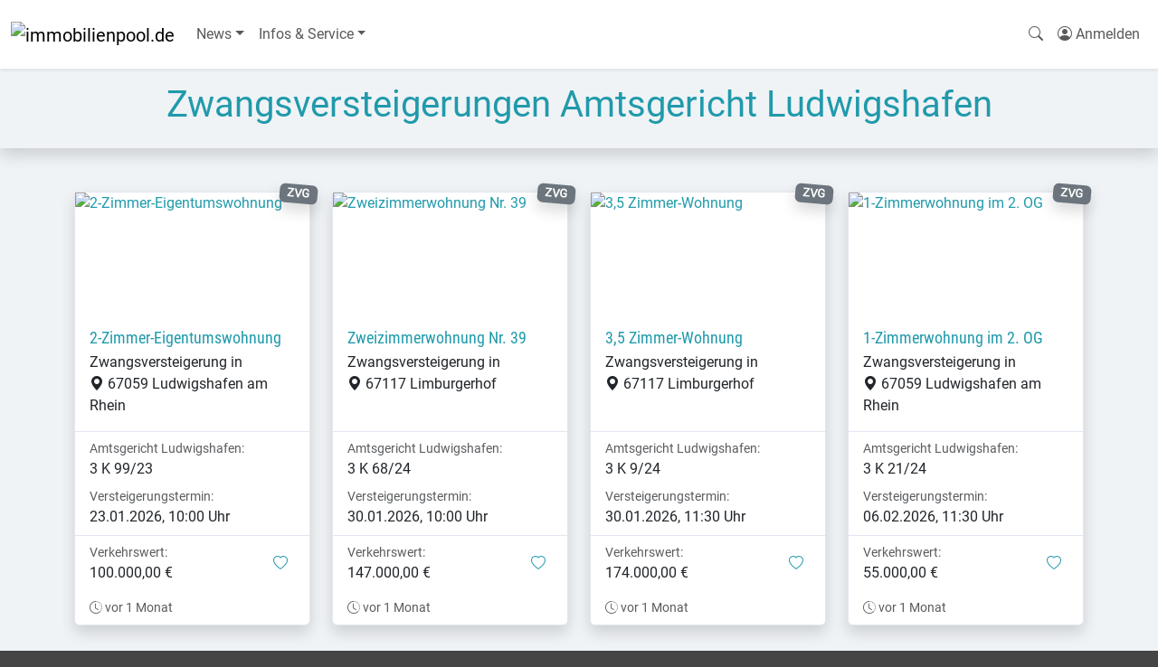

--- FILE ---
content_type: text/html; charset=UTF-8
request_url: https://immobilienpool.de/amtsgerichte/ludwigshafen.34341/zwangsversteigerungen
body_size: 7606
content:
<!DOCTYPE html>
<html lang="de">
<head>
    <meta charset="utf-8" />
    <meta name="viewport" content="width=device-width, initial-scale=1.0, maximum-scale=5.0" />
    <link rel="preload" as="style" href="https://immobilienpool.de/build/assets/immobilienpool-D7rYAFUK.css" /><link rel="modulepreload" as="script" href="https://immobilienpool.de/build/assets/app-CHi13zxf.js" /><link rel="stylesheet" href="https://immobilienpool.de/build/assets/immobilienpool-D7rYAFUK.css" data-navigate-track="reload" /><script type="module" src="https://immobilienpool.de/build/assets/app-CHi13zxf.js" data-navigate-track="reload"></script>    
    <meta name="page-topic" content="Immobilien ersteigern, kaufen oder mieten">
    <meta name="mobile-web-app-capable" content="yes">
    <meta name="og:site_name" content="immobilienpool">
    <meta name="apple-mobile-web-app-title" content="immobilienpool">

    <link rel="manifest" href="/storage/manifest/immobilienpool.json"/>
    <link rel="icon" type="image/svg" href="https://upload.immobilienpool.de/cms/domains/immobilienpool/favicon.svg">
    <link rel="shortcut-icon" href="https://upload.immobilienpool.de/cms/domains/immobilienpool/favicon.svg">
    <link rel="apple-touch-icon" href="https://upload.immobilienpool.de/cms/domains/immobilienpool/favicon.svg"
          sizes="any">
    <script defer data-domain="clientside" src="https://plausible.immobilienpool.de/js/script.file-downloads.outbound-links.js"></script>
    <script>window.plausible = window.plausible || function() { (window.plausible.q = window.plausible.q || []).push(arguments) }</script>
    
    <!--1kc6ss4--><!--[!--><!--]--><!----><!--wjh95j--><meta name="description" content="Übersicht aller Zwangsversteigerungen (ZVG) von Amtsgericht Ludwigshafen"/> <meta name="robots" content="index,follow"/> <link rel="canonical" href="https://versteigerungspool.de/amtsgerichte/ludwigshafen.34341/zwangsversteigerungen"/><!----><title>Zwangsversteigerungen von Amtsgericht Ludwigshafen - immobilienpool.de</title>
</head>
<body>
<div data-server-rendered="true" id="app" data-page="{&quot;component&quot;:&quot;Auctions&quot;,&quot;props&quot;:{&quot;errors&quot;:{},&quot;user&quot;:null,&quot;flash&quot;:[],&quot;matomo&quot;:&quot;https://stats.immobilienpool.de&quot;,&quot;mainnav&quot;:{&quot;News&quot;:{&quot;Immobilien&quot;:&quot;/news/kategorie/immobilien&quot;,&quot;Zwangsversteigerungen&quot;:&quot;/news/kategorie/zwangsversteigerungen&quot;,&quot;BGH-Urteile&quot;:&quot;/news/kategorie/bgh-urteile&quot;},&quot;Infos &amp; Service&quot;:{&quot;Übersicht unserer Internet-Portale&quot;:&quot;/infos/uebersicht-unserer-internet-portale.5912&quot;,&quot;Amtsgerichte&quot;:&quot;/amtsgerichte&quot;,&quot;Infos zu Immobilien&quot;:&quot;/infos/kategorie/immobilien&quot;,&quot;Infos zu Zwangsversteigerungen&quot;:&quot;/infos/kategorie/zwangsversteigerungen&quot;,&quot;Rund um Immobilien&quot;:&quot;/infos/kategorie/themen&quot;,&quot;Gesetze rund um die Immobilie&quot;:&quot;/infos/gesetze-rund-um-die-immobilie.80&quot;,&quot;ZV-Lexikon&quot;:&quot;/lexikon&quot;,&quot;ZV-Forum&quot;:&quot;https://zv-forum.de/&quot;}},&quot;domain&quot;:{&quot;name&quot;:&quot;immobilienpool&quot;,&quot;title&quot;:&quot;Immobilien ersteigern, kaufen oder mieten&quot;,&quot;topic&quot;:&quot;Immobilien ersteigern, kaufen oder mieten&quot;,&quot;scope&quot;:&quot;Immobilien zur Miete oder zum Kauf und Zwangsversteigerungen von Immobilien&quot;,&quot;host&quot;:&quot;immobilienpool.de&quot;,&quot;url&quot;:&quot;https://immobilienpool.de&quot;,&quot;noads&quot;:false,&quot;nologin&quot;:false,&quot;siteId&quot;:5,&quot;mainnav&quot;:{&quot;News&quot;:{&quot;Immobilien&quot;:&quot;/news/kategorie/immobilien&quot;,&quot;Zwangsversteigerungen&quot;:&quot;/news/kategorie/zwangsversteigerungen&quot;,&quot;BGH-Urteile&quot;:&quot;/news/kategorie/bgh-urteile&quot;},&quot;Infos &amp; Service&quot;:{&quot;Übersicht unserer Internet-Portale&quot;:&quot;/infos/uebersicht-unserer-internet-portale.5912&quot;,&quot;Amtsgerichte&quot;:&quot;/amtsgerichte&quot;,&quot;Infos zu Immobilien&quot;:&quot;/infos/kategorie/immobilien&quot;,&quot;Infos zu Zwangsversteigerungen&quot;:&quot;/infos/kategorie/zwangsversteigerungen&quot;,&quot;Rund um Immobilien&quot;:&quot;/infos/kategorie/themen&quot;,&quot;Gesetze rund um die Immobilie&quot;:&quot;/infos/gesetze-rund-um-die-immobilie.80&quot;,&quot;ZV-Lexikon&quot;:&quot;/lexikon&quot;,&quot;ZV-Forum&quot;:&quot;https://zv-forum.de/&quot;}},&quot;adTypes&quot;:{&quot;objekte&quot;:&quot;Mieten/Kaufen/ZVG&quot;,&quot;zwangsversteigerungen.0&quot;:&quot;Zwangsversteigerungen&quot;,&quot;mieten.1&quot;:&quot;Mieten&quot;,&quot;kaufen.2&quot;:&quot;Kaufen&quot;},&quot;types&quot;:{&quot;immobilien.1&quot;:&quot;Immobilien&quot;,&quot;immobilien.1/wohnungen.1&quot;:&quot;Wohnungen&quot;,&quot;immobilien.1/haeuser.2&quot;:&quot;Häuser&quot;,&quot;immobilien.1/grundstuecke.3&quot;:&quot;Grundstücke&quot;,&quot;immobilien.1/gewerbeobjekte.4&quot;:&quot;Gewerbeobjekte&quot;,&quot;immobilien.1/anlage-und-renditeobjekte.5&quot;:&quot;Anlage- und Renditeobjekte&quot;,&quot;immobilien.1/ferienimmobilien.6&quot;:&quot;Ferienimmobilien&quot;,&quot;immobilien.1/unternehmensverkauf.8&quot;:&quot;Unternehmensverkauf&quot;,&quot;immobilien.1/sonstige-objekte.11&quot;:&quot;Sonstige Objekte&quot;}},&quot;recaptcha&quot;:&quot;6LcuH-oZAAAAAJ02rz7WoYPVwjbASC97VYfd30kc&quot;,&quot;route&quot;:{&quot;uri&quot;:&quot;amtsgerichte/{activeCourt}/zwangsversteigerungen&quot;,&quot;params&quot;:{&quot;activeCourt&quot;:34341},&quot;path&quot;:&quot;amtsgerichte/ludwigshafen.34341/zwangsversteigerungen&quot;,&quot;query&quot;:[]},&quot;auctions&quot;:{&quot;data&quot;:[{&quot;id&quot;:1124949,&quot;title&quot;:&quot;2-Zimmer-Eigentumswohnung&quot;,&quot;slug&quot;:&quot;2-zimmer-eigentumswohnung&quot;,&quot;link&quot;:&quot;/zwangsversteigerungen/2-zimmer-eigentumswohnung.1124949&quot;,&quot;adType&quot;:0,&quot;address&quot;:&quot;Bürgermeister-Kutterer-Str. 12, 14, Kaiser-Wilhelm-Str. 67, 69, 67059 Ludwigshafen am Rhein&quot;,&quot;city&quot;:&quot;67059 Ludwigshafen am Rhein&quot;,&quot;price&quot;:&quot;100.000,00 €&quot;,&quot;priceFrom&quot;:false,&quot;otherPrices&quot;:false,&quot;priceType&quot;:&quot;Verkehrswert&quot;,&quot;updated&quot;:&quot;vor 1 Monat&quot;,&quot;timestamp&quot;:&quot;2025-11-18T09:17:25.000000Z&quot;,&quot;firstImage&quot;:{&quot;id&quot;:9530364,&quot;thumbnail&quot;:&quot;https://upload.immobilienpool.de/immobilien/00/01/12/49/49/1_klein.jpg&quot;,&quot;url&quot;:&quot;https://upload.immobilienpool.de/immobilien/00/01/12/49/49/1.jpg&quot;,&quot;caption&quot;:&quot;1&quot;},&quot;premium&quot;:true,&quot;bookmarked&quot;:null,&quot;cancelled&quot;:false,&quot;notes&quot;:null,&quot;auctionDate&quot;:&quot;23.01.2026, 10:00 Uhr&quot;,&quot;facts&quot;:[{&quot;value&quot;:&quot;3 K 99/23&quot;,&quot;key&quot;:&quot;Amtsgericht Ludwigshafen:&quot;}]},{&quot;id&quot;:1126316,&quot;title&quot;:&quot;Zweizimmerwohnung Nr. 39&quot;,&quot;slug&quot;:&quot;zweizimmerwohnung-nr-39&quot;,&quot;link&quot;:&quot;/zwangsversteigerungen/zweizimmerwohnung-nr-39.1126316&quot;,&quot;adType&quot;:0,&quot;address&quot;:&quot;Schlesier Straße 14, 67117 Limburgerhof&quot;,&quot;city&quot;:&quot;67117 Limburgerhof&quot;,&quot;price&quot;:&quot;147.000,00 €&quot;,&quot;priceFrom&quot;:false,&quot;otherPrices&quot;:false,&quot;priceType&quot;:&quot;Verkehrswert&quot;,&quot;updated&quot;:&quot;vor 1 Monat&quot;,&quot;timestamp&quot;:&quot;2025-12-05T07:48:53.000000Z&quot;,&quot;firstImage&quot;:{&quot;id&quot;:9533507,&quot;thumbnail&quot;:&quot;https://upload.immobilienpool.de/immobilien/00/01/12/63/16/1_klein.jpg&quot;,&quot;url&quot;:&quot;https://upload.immobilienpool.de/immobilien/00/01/12/63/16/1.jpg&quot;,&quot;caption&quot;:&quot;1&quot;},&quot;premium&quot;:true,&quot;bookmarked&quot;:null,&quot;cancelled&quot;:false,&quot;notes&quot;:null,&quot;auctionDate&quot;:&quot;30.01.2026, 10:00 Uhr&quot;,&quot;facts&quot;:[{&quot;value&quot;:&quot;3 K 68/24&quot;,&quot;key&quot;:&quot;Amtsgericht Ludwigshafen:&quot;}]},{&quot;id&quot;:1125405,&quot;title&quot;:&quot;3,5 Zimmer-Wohnung&quot;,&quot;slug&quot;:&quot;35-zimmer-wohnung&quot;,&quot;link&quot;:&quot;/zwangsversteigerungen/35-zimmer-wohnung.1125405&quot;,&quot;adType&quot;:0,&quot;address&quot;:&quot;Von-Denis-Straße 20, 67117 Limburgerhof&quot;,&quot;city&quot;:&quot;67117 Limburgerhof&quot;,&quot;price&quot;:&quot;174.000,00 €&quot;,&quot;priceFrom&quot;:false,&quot;otherPrices&quot;:false,&quot;priceType&quot;:&quot;Verkehrswert&quot;,&quot;updated&quot;:&quot;vor 1 Monat&quot;,&quot;timestamp&quot;:&quot;2025-11-26T10:54:40.000000Z&quot;,&quot;firstImage&quot;:{&quot;id&quot;:9531273,&quot;thumbnail&quot;:&quot;https://upload.immobilienpool.de/immobilien/00/01/12/54/05/1_klein.jpg&quot;,&quot;url&quot;:&quot;https://upload.immobilienpool.de/immobilien/00/01/12/54/05/1.jpg&quot;,&quot;caption&quot;:&quot;1&quot;},&quot;premium&quot;:true,&quot;bookmarked&quot;:null,&quot;cancelled&quot;:false,&quot;notes&quot;:null,&quot;auctionDate&quot;:&quot;30.01.2026, 11:30 Uhr&quot;,&quot;facts&quot;:[{&quot;value&quot;:&quot;3 K 9/24&quot;,&quot;key&quot;:&quot;Amtsgericht Ludwigshafen:&quot;}]},{&quot;id&quot;:1125497,&quot;title&quot;:&quot;1-Zimmerwohnung im 2. OG&quot;,&quot;slug&quot;:&quot;1-zimmerwohnung-im-2-og&quot;,&quot;link&quot;:&quot;/zwangsversteigerungen/1-zimmerwohnung-im-2-og.1125497&quot;,&quot;adType&quot;:0,&quot;address&quot;:&quot;Wredestraße 46, 67059 Ludwigshafen am Rhein&quot;,&quot;city&quot;:&quot;67059 Ludwigshafen am Rhein&quot;,&quot;price&quot;:&quot;55.000,00 €&quot;,&quot;priceFrom&quot;:false,&quot;otherPrices&quot;:false,&quot;priceType&quot;:&quot;Verkehrswert&quot;,&quot;updated&quot;:&quot;vor 1 Monat&quot;,&quot;timestamp&quot;:&quot;2025-11-27T07:55:23.000000Z&quot;,&quot;firstImage&quot;:{&quot;id&quot;:9531736,&quot;thumbnail&quot;:&quot;https://upload.immobilienpool.de/immobilien/00/01/12/54/97/1_klein.jpg&quot;,&quot;url&quot;:&quot;https://upload.immobilienpool.de/immobilien/00/01/12/54/97/1.jpg&quot;,&quot;caption&quot;:&quot;1&quot;},&quot;premium&quot;:true,&quot;bookmarked&quot;:null,&quot;cancelled&quot;:false,&quot;notes&quot;:null,&quot;auctionDate&quot;:&quot;06.02.2026, 11:30 Uhr&quot;,&quot;facts&quot;:[{&quot;value&quot;:&quot;3 K 21/24&quot;,&quot;key&quot;:&quot;Amtsgericht Ludwigshafen:&quot;}]},{&quot;id&quot;:1127120,&quot;title&quot;:&quot;Wohn- sowie Wohn- und Geschäftshaus&quot;,&quot;slug&quot;:&quot;wohn-sowie-wohn-und-geschaeftshaus&quot;,&quot;link&quot;:&quot;/zwangsversteigerungen/wohn-sowie-wohn-und-geschaeftshaus.1127120&quot;,&quot;adType&quot;:0,&quot;address&quot;:&quot;Oberstraße 19, 67065 Ludwigshafen&quot;,&quot;city&quot;:&quot;67065 Ludwigshafen&quot;,&quot;price&quot;:&quot;670.000,00 €&quot;,&quot;priceFrom&quot;:false,&quot;otherPrices&quot;:false,&quot;priceType&quot;:&quot;Verkehrswert&quot;,&quot;updated&quot;:&quot;vor 3 Wochen&quot;,&quot;timestamp&quot;:&quot;2025-12-22T08:45:46.000000Z&quot;,&quot;firstImage&quot;:{&quot;id&quot;:9536703,&quot;thumbnail&quot;:&quot;https://upload.immobilienpool.de/immobilien/00/01/12/71/20/8028791_klein.jpg&quot;,&quot;url&quot;:&quot;https://upload.immobilienpool.de/immobilien/00/01/12/71/20/8028791.jpg&quot;,&quot;caption&quot;:&quot;1&quot;},&quot;premium&quot;:true,&quot;bookmarked&quot;:null,&quot;cancelled&quot;:false,&quot;notes&quot;:null,&quot;auctionDate&quot;:&quot;13.02.2026, 10:00 Uhr&quot;,&quot;facts&quot;:[{&quot;value&quot;:&quot;3 K 62/14&quot;,&quot;key&quot;:&quot;Amtsgericht Ludwigshafen:&quot;}]},{&quot;id&quot;:1127045,&quot;title&quot;:&quot;Wohnung Nr. 183 mit Kellerraum und PKW-Stellplatz&quot;,&quot;slug&quot;:&quot;wohnung-nr-183-mit-kellerraum-und-pkw-stellplatz&quot;,&quot;link&quot;:&quot;/zwangsversteigerungen/wohnung-nr-183-mit-kellerraum-und-pkw-stellplatz.1127045&quot;,&quot;adType&quot;:0,&quot;address&quot;:&quot;Yorckstraße 28, 67061 Ludwigshafen am Rhein&quot;,&quot;city&quot;:&quot;67061 Ludwigshafen am Rhein&quot;,&quot;price&quot;:&quot;75.000,00 €&quot;,&quot;priceFrom&quot;:false,&quot;otherPrices&quot;:false,&quot;priceType&quot;:&quot;Verkehrswert&quot;,&quot;updated&quot;:&quot;vor 4 Wochen&quot;,&quot;timestamp&quot;:&quot;2025-12-19T08:56:00.000000Z&quot;,&quot;firstImage&quot;:{&quot;id&quot;:9536521,&quot;thumbnail&quot;:&quot;https://upload.immobilienpool.de/immobilien/00/01/12/70/45/1_klein.jpg&quot;,&quot;url&quot;:&quot;https://upload.immobilienpool.de/immobilien/00/01/12/70/45/1.jpg&quot;,&quot;caption&quot;:&quot;1&quot;},&quot;premium&quot;:true,&quot;bookmarked&quot;:null,&quot;cancelled&quot;:false,&quot;notes&quot;:null,&quot;auctionDate&quot;:&quot;20.02.2026, 11:30 Uhr&quot;,&quot;facts&quot;:[{&quot;value&quot;:&quot;3 K 79/24&quot;,&quot;key&quot;:&quot;Amtsgericht Ludwigshafen:&quot;}]},{&quot;id&quot;:1127689,&quot;title&quot;:&quot;Zweifamilienhaus&quot;,&quot;slug&quot;:&quot;zweifamilienhaus&quot;,&quot;link&quot;:&quot;/zwangsversteigerungen/zweifamilienhaus.1127689&quot;,&quot;adType&quot;:0,&quot;address&quot;:&quot;Gutenbergstraße 8, 67061 Ludwigshafen am Rhein - Oppau&quot;,&quot;city&quot;:&quot;67061 Ludwigshafen am Rhein - Oppau&quot;,&quot;price&quot;:&quot;220.000,00 €&quot;,&quot;priceFrom&quot;:false,&quot;otherPrices&quot;:false,&quot;priceType&quot;:&quot;Verkehrswert&quot;,&quot;updated&quot;:&quot;vor 1 Woche&quot;,&quot;timestamp&quot;:&quot;2026-01-09T07:05:38.000000Z&quot;,&quot;firstImage&quot;:{&quot;id&quot;:9541389,&quot;thumbnail&quot;:&quot;https://upload.immobilienpool.de/immobilien/00/01/12/76/89/1_klein.jpg&quot;,&quot;url&quot;:&quot;https://upload.immobilienpool.de/immobilien/00/01/12/76/89/1.jpg&quot;,&quot;caption&quot;:&quot;1&quot;},&quot;premium&quot;:true,&quot;bookmarked&quot;:null,&quot;cancelled&quot;:false,&quot;notes&quot;:null,&quot;auctionDate&quot;:&quot;27.02.2026, 10:00 Uhr&quot;,&quot;facts&quot;:[{&quot;value&quot;:&quot;3 K 40/24&quot;,&quot;key&quot;:&quot;Amtsgericht Ludwigshafen:&quot;}]},{&quot;id&quot;:1127967,&quot;title&quot;:&quot;Einfamilienhaus als Wohnungseigentum&quot;,&quot;slug&quot;:&quot;einfamilienhaus-als-wohnungseigentum&quot;,&quot;link&quot;:&quot;/zwangsversteigerungen/einfamilienhaus-als-wohnungseigentum.1127967&quot;,&quot;adType&quot;:0,&quot;address&quot;:&quot;Grazer Straße 39, 67067 Ludwigshafen am Rhein&quot;,&quot;city&quot;:&quot;67067 Ludwigshafen am Rhein&quot;,&quot;price&quot;:&quot;260.000,00 €&quot;,&quot;priceFrom&quot;:false,&quot;otherPrices&quot;:true,&quot;priceType&quot;:&quot;Verkehrswert&quot;,&quot;updated&quot;:&quot;vor 3 Tagen&quot;,&quot;timestamp&quot;:&quot;2026-01-14T10:11:15.000000Z&quot;,&quot;firstImage&quot;:{&quot;id&quot;:9542121,&quot;thumbnail&quot;:&quot;https://upload.immobilienpool.de/immobilien/00/01/12/79/67/1_klein.jpg&quot;,&quot;url&quot;:&quot;https://upload.immobilienpool.de/immobilien/00/01/12/79/67/1.jpg&quot;,&quot;caption&quot;:&quot;1&quot;},&quot;premium&quot;:true,&quot;bookmarked&quot;:null,&quot;cancelled&quot;:false,&quot;notes&quot;:null,&quot;auctionDate&quot;:&quot;27.02.2026, 11:30 Uhr&quot;,&quot;facts&quot;:[{&quot;value&quot;:&quot;3 K 3/24&quot;,&quot;key&quot;:&quot;Amtsgericht Ludwigshafen:&quot;}]},{&quot;id&quot;:1128060,&quot;title&quot;:&quot;Vierfamilienhaus mit Garage&quot;,&quot;slug&quot;:&quot;vierfamilienhaus-mit-garage&quot;,&quot;link&quot;:&quot;/zwangsversteigerungen/vierfamilienhaus-mit-garage.1128060&quot;,&quot;adType&quot;:0,&quot;address&quot;:&quot;Karl-Legien-Straße 5, 67071 Ludwigshafen am Rhein - Oggersheim&quot;,&quot;city&quot;:&quot;67071 Ludwigshafen am Rhein - Oggersheim&quot;,&quot;price&quot;:&quot;366.000,00 €&quot;,&quot;priceFrom&quot;:false,&quot;otherPrices&quot;:false,&quot;priceType&quot;:&quot;Verkehrswert&quot;,&quot;updated&quot;:&quot;vor 2 Tagen&quot;,&quot;timestamp&quot;:&quot;2026-01-15T06:46:17.000000Z&quot;,&quot;firstImage&quot;:{&quot;id&quot;:9542617,&quot;thumbnail&quot;:&quot;https://upload.immobilienpool.de/immobilien/00/01/12/80/60/1_klein.jpg&quot;,&quot;url&quot;:&quot;https://upload.immobilienpool.de/immobilien/00/01/12/80/60/1.jpg&quot;,&quot;caption&quot;:&quot;1&quot;},&quot;premium&quot;:true,&quot;bookmarked&quot;:null,&quot;cancelled&quot;:false,&quot;notes&quot;:null,&quot;auctionDate&quot;:&quot;06.03.2026, 10:00 Uhr&quot;,&quot;facts&quot;:[{&quot;value&quot;:&quot;3 K 11/25&quot;,&quot;key&quot;:&quot;Amtsgericht Ludwigshafen:&quot;}]},{&quot;id&quot;:1127959,&quot;title&quot;:&quot;Reihenendhaus mit Einzel- und Doppelgarage sowie Gartenflächen&quot;,&quot;slug&quot;:&quot;reihenendhaus-mit-einzel-und-doppelgarage-sowie-gartenflaechen&quot;,&quot;link&quot;:&quot;/zwangsversteigerungen/reihenendhaus-mit-einzel-und-doppelgarage-sowie-gartenflaechen.1127959&quot;,&quot;adType&quot;:0,&quot;address&quot;:&quot;Pfarrer-Friedrich-Straße 26, 67071 Ludwigshafen am Rhein&quot;,&quot;city&quot;:&quot;67071 Ludwigshafen am Rhein&quot;,&quot;price&quot;:&quot;siehe Gutachten&quot;,&quot;priceFrom&quot;:false,&quot;otherPrices&quot;:false,&quot;priceType&quot;:&quot;Verkehrswert&quot;,&quot;updated&quot;:&quot;vor 3 Tagen&quot;,&quot;timestamp&quot;:&quot;2026-01-14T07:33:26.000000Z&quot;,&quot;firstImage&quot;:{&quot;id&quot;:9542097,&quot;thumbnail&quot;:&quot;https://upload.immobilienpool.de/immobilien/00/01/12/79/59/1_klein.jpg&quot;,&quot;url&quot;:&quot;https://upload.immobilienpool.de/immobilien/00/01/12/79/59/1.jpg&quot;,&quot;caption&quot;:&quot;1&quot;},&quot;premium&quot;:true,&quot;bookmarked&quot;:null,&quot;cancelled&quot;:false,&quot;notes&quot;:null,&quot;auctionDate&quot;:&quot;06.03.2026, 11:30 Uhr&quot;,&quot;facts&quot;:[{&quot;value&quot;:&quot;3 K 34/24&quot;,&quot;key&quot;:&quot;Amtsgericht Ludwigshafen:&quot;}]}],&quot;links&quot;:{&quot;first&quot;:&quot;/amtsgerichte/ludwigshafen.34341/zwangsversteigerungen?page=1&quot;,&quot;last&quot;:&quot;/amtsgerichte/ludwigshafen.34341/zwangsversteigerungen?page=1&quot;,&quot;prev&quot;:null,&quot;next&quot;:null},&quot;meta&quot;:{&quot;current_page&quot;:1,&quot;from&quot;:1,&quot;last_page&quot;:1,&quot;links&quot;:[{&quot;url&quot;:null,&quot;label&quot;:&quot;&amp;laquo; Zurück&quot;,&quot;page&quot;:null,&quot;active&quot;:false},{&quot;url&quot;:&quot;/amtsgerichte/ludwigshafen.34341/zwangsversteigerungen?page=1&quot;,&quot;label&quot;:&quot;1&quot;,&quot;page&quot;:1,&quot;active&quot;:true},{&quot;url&quot;:null,&quot;label&quot;:&quot;Weiter &amp;raquo;&quot;,&quot;page&quot;:null,&quot;active&quot;:false}],&quot;path&quot;:&quot;/amtsgerichte/ludwigshafen.34341/zwangsversteigerungen&quot;,&quot;per_page&quot;:12,&quot;to&quot;:10,&quot;total&quot;:10}},&quot;court&quot;:{&quot;id&quot;:34341,&quot;title&quot;:&quot;Amtsgericht Ludwigshafen&quot;,&quot;slug&quot;:&quot;ludwigshafen&quot;,&quot;street&quot;:&quot;Wittelsbachstr. 10&quot;,&quot;city&quot;:&quot;67061 Ludwigshafen&quot;,&quot;address&quot;:&quot;Wittelsbachstr. 10, 67061 Ludwigshafen&quot;,&quot;state&quot;:null,&quot;stateId&quot;:7,&quot;country&quot;:&quot;DE&quot;,&quot;phone&quot;:&quot;0621/56160&quot;,&quot;fax&quot;:&quot;0621/5616381&quot;,&quot;website&quot;:&quot;https://aglu.justiz.rlp.de&quot;,&quot;image&quot;:&quot;https://upload.immobilienpool.de/cms/Bilder-der-AGs/Ludwigshafen.jpg&quot;,&quot;note&quot;:&quot;&lt;p&gt;Telefon Geschäftsstelle:\n0621/5616-330\n0621/5616-337\nÖffnungszeiten: täglich 9:00 - bis 12:00 Uhr&lt;/p&gt;\n&quot;,&quot;auctionInfo&quot;:&quot;&quot;,&quot;activeCount&quot;:null,&quot;cancelledCount&quot;:null,&quot;bulletinCount&quot;:null,&quot;securityDeposit&quot;:&quot;&lt;p&gt;Bankverbindung zur Überweisung einer Sicherheitsleistung mindestens 8 Tage vor dem Termin: Postbank Ludwigshafen, IBAN: DE75 5451 0067 0106 8546 70, BIC: PBNKDEFFXXX&lt;/p&gt;\n&lt;p&gt;Aus der Überweisung müssen folgende Daten unbedingt ersichtlich sein:&lt;/p&gt;\n&lt;ul&gt;\n&lt;li&gt;Name des Einzahlers (muss grundsätzlich identisch mit dem Bieter sein)&lt;/li&gt;\n&lt;li&gt;Verwendungszweck &amp;quot;Bietsicherheit“&lt;/li&gt;\n&lt;li&gt;Aktenzeichen 3 K …&lt;/li&gt;\n&lt;li&gt;Datum des Versteigerungstermins&lt;/li&gt;\n&lt;li&gt;Evtl. Vorname und Nachname des Bieters (falls abweichend zum Kontoinhaber)&lt;/li&gt;\n&lt;/ul&gt;\n&lt;p&gt;Die Gerichtskasse informiert das Versteigerungsgericht über den Zahlungseingang. Die o.g. Daten sind wichtig für die richtige Zuordnung und Buchung der Überweisung. Nur wenn die Mitteilung der Gerichtskasse mit den o.g. Angaben im Termin vorliegt, gilt die Sicherheitsleistung als erbracht. Das Risiko der fehlenden Sicherheit trägt der Einzahler, falls die Zahlungsanzeige nicht, oder nicht rechtzeitig, zur Akte gelangt.&lt;/p&gt;\n&lt;p&gt;Wird die Sicherheit nicht (mehr) benötigt, erfolgt automatisch die Rücküberweisung auf das Einzahlerkonto. Die Rücküberweisung erfolgt über die Landesjustizkasse Mainz und kann im Einzelfall bis zu 4 Wochen dauern. Von Rückfragen vor Ablauf dieses Zeitraums bitten wir abzusehen.&lt;/p&gt;\n&quot;,&quot;filingClaims&quot;:{&quot;id&quot;:2770,&quot;title&quot;:&quot;Anmeldung von Rechten&quot;,&quot;tabTitle&quot;:&quot;Anmeldung von Rechten&quot;,&quot;slug&quot;:&quot;anmeldung-von-rechten&quot;,&quot;description&quot;:&quot;&quot;,&quot;teaser&quot;:&quot;&quot;,&quot;content&quot;:&quot;&lt;body&gt;&lt;p&gt;\n\tIst ein Recht in dem Grundbuch nicht vermerkt oder wird ein Recht später als der Versteigerungsvermerk eingetragen, so muss der Berechtigte dieses Recht spätestens im Versteigerungstermin vor der Aufforderung zur Abgabe von Geboten anmelden. Er muss das Recht glaubhaft machen, wenn der Gläubiger widerspricht. Das Recht wird sonst bei der Feststellung des geringsten Gebots nicht berücksichtigt und bei der Verteilung des Versteigerungserlöses dem Anspruch des Gläubigers und den übrigen Rechten nachgesetzt. Soweit die Anmeldung oder die erforderliche Glaubhaftmachung eines Rechts unterbleibt oder erst nach dem Verteilungstermin erfolgt, bleibt der Anspruch aus diesem Recht gänzlich unberücksichtigt.&lt;/p&gt;\n&lt;p&gt;\n\tWer ein Recht hat, das der Versteigerung des Versteigerungsgegenstandes oder des nach § 55 ZVG mithaftenden Zubehörs entgegensteht, wird aufgefordert, die Aufhebung oder einstweilige Einstellung des Verfahrens zu bewirken, bevor das Gericht den Zuschlag erteilt. Geschieht dies nicht, tritt für das Recht der Versteigerungserlös an die Stelle des versteigerten Gegenstandes.&lt;/p&gt;\n&lt;p&gt;\n\tEs ist zweckmäßig, schon zwei Wochen vor dem Termin eine genaue Berechnung des Anspruchs, getrennt nach Hauptbetrag, Zinsen und Kosten der Kündigung und der die Befriedigung aus dem Versteigerungsgegenstand bezweckenden Rechtsverfolgung, einzureichen und den beanspruchten Rang mitzuteilen. Der Berechtigte kann die Erklärung auch zur Niederschrift der Geschäftsstelle abgeben.&lt;/p&gt;\n&lt;/body&gt;&quot;,&quot;toc&quot;:[],&quot;readTime&quot;:1,&quot;updated&quot;:&quot;vor 10 Jahren&quot;,&quot;image&quot;:null,&quot;active&quot;:true,&quot;category&quot;:{&quot;id&quot;:4,&quot;name&quot;:&quot;Dynamische Inhalte&quot;,&quot;lft&quot;:1,&quot;rgt&quot;:10,&quot;root_fk&quot;:4,&quot;show&quot;:0,&quot;active&quot;:1,&quot;account_fk&quot;:28797,&quot;group_fk&quot;:6,&quot;img&quot;:&quot;&quot;,&quot;image&quot;:null,&quot;slug&quot;:&quot;dynamische-inhalte&quot;},&quot;path&quot;:&quot;/amtsgerichte/ludwigshafen.34341/zwangsversteigerungen&quot;}}},&quot;url&quot;:&quot;/amtsgerichte/ludwigshafen.34341/zwangsversteigerungen&quot;,&quot;version&quot;:&quot;4f3df9745a203c5490ae95447d5dfdfa&quot;,&quot;clearHistory&quot;:false,&quot;encryptHistory&quot;:false}"><!--[--><!--[--><!----><!--[--><!----><nav class="navbar navbar-expand-md navbar-light bg-white shadow-sm"><div class="container-fluid"><a class="navbar-brand" href="/"><img src="https://upload.immobilienpool.de/cms/domains/immobilienpool/logo.png" alt="immobilienpool.de" title="immobilienpool.de" class="logo" width="175" height="60"/><!----></a> <button class="navbar-toggler" type="button" data-bs-toggle="collapse" data-bs-target="#main-nav" aria-controls="main-nav" aria-expanded="false" aria-label="Navigation auf-/zuklappen"><span class="navbar-toggler-icon"></span></button> <div class="collapse navbar-collapse" id="main-nav"><ul class="navbar-nav me-auto"><!--[--><!--[!--><li class="nav-item dropdown"><a class="nav-link dropdown-toggle" href="#" role="button" data-bs-toggle="dropdown" aria-expanded="false">News</a> <ul class="dropdown-menu"><!--[--><!--[--><li><!--[--><a class="dropdown-item" href="/news/kategorie/immobilien">Immobilien</a><!--]--></li><!--]--><!--[--><li><!--[--><a class="dropdown-item" href="/news/kategorie/zwangsversteigerungen">Zwangsversteigerungen</a><!--]--></li><!--]--><!--[--><li><!--[--><a class="dropdown-item" href="/news/kategorie/bgh-urteile">BGH-Urteile</a><!--]--></li><!--]--><!--]--></ul><!----></li><!--]--><!--[!--><li class="nav-item dropdown"><a class="nav-link dropdown-toggle" href="#" role="button" data-bs-toggle="dropdown" aria-expanded="false">Infos &amp; Service</a> <ul class="dropdown-menu"><!--[--><!--[--><li><!--[--><a class="dropdown-item" href="/infos/uebersicht-unserer-internet-portale.5912">Übersicht unserer Internet-Portale</a><!--]--></li><!--]--><!--[--><li><!--[--><a class="dropdown-item" href="/amtsgerichte">Amtsgerichte</a><!--]--></li><!--]--><!--[--><li><!--[--><a class="dropdown-item" href="/infos/kategorie/immobilien">Infos zu Immobilien</a><!--]--></li><!--]--><!--[--><li><!--[--><a class="dropdown-item" href="/infos/kategorie/zwangsversteigerungen">Infos zu Zwangsversteigerungen</a><!--]--></li><!--]--><!--[--><li><!--[--><a class="dropdown-item" href="/infos/kategorie/themen">Rund um Immobilien</a><!--]--></li><!--]--><!--[--><li><!--[--><a class="dropdown-item" href="/infos/gesetze-rund-um-die-immobilie.80">Gesetze rund um die Immobilie</a><!--]--></li><!--]--><!--[--><li><!--[--><a class="dropdown-item" href="/lexikon">ZV-Lexikon</a><!--]--></li><!--]--><!--[--><li><!--[!--><a class="dropdown-item" href="https://zv-forum.de/" target="_blank">ZV-Forum</a><!--]--></li><!--]--><!--]--></ul><!----></li><!--]--><!--]--></ul><!----> <ul class="navbar-nav" id="user-nav"><li class="nav-item"><a href="/" class="nav-link"><i class="bi bi-search "></i><!----> <span class="d-inline d-md-none">Immobilien suchen</span></a></li> <li class="nav-item dropdown"></li> <!--[!--><!--[--><li class="nav-item"><a class="nav-link" href="/login" title="Anmelden/Registrieren"><i class="bi bi-person-circle"></i> <span class="d-inline">Anmelden</span></a></li><!--]--><!--]--></ul></div></div></nav> <div id="main" class="pb-5"><!----><!--[--><!--[--><!----><!--[!--><!----><main><div id="header" class="shadow py-3  text-center" style="background-image: url('https://upload.immobilienpool.de/cms/domains/immobilienpool/header.jpg');"><div class="container"><!--[!--><header><h1>Zwangsversteigerungen Amtsgericht Ludwigshafen</h1> <p class="h5 text-dark" style="text-shadow: 1px 1px 3px white"></p> <!--[!--><!--]--></header><!--]--></div></div><!----> <div class="container mt-5"><div class="row"><div class="col"><!--[--><div class="row row-cols-1 row-cols-sm-2 row-cols-md-3 row-cols-lg-4"><!--[--><div class="col mb-5"><div class="card h-100 shadow"><div class="position-relative"><!--[!--><!--[--><a href="/zwangsversteigerungen/2-zimmer-eigentumswohnung.1124949"><!--[--><img class="card-img-top d-block svelte-1v7rvth" src="https://upload.immobilienpool.de/immobilien/00/01/12/49/49/1_klein.jpg" alt="2-Zimmer-Eigentumswohnung" width="180" height="135" loading="lazy"/><!--]--><!----></a><!--]--><!--]--> <!--[!--><!--]--> <!--[--><abbr data-bs-toggle="tooltip" title="Zwangsversteigerung" class="badge text-bg-secondary position-absolute shadow" style="font-size: 0.8em; right: -0.7em; top: -0.7em; transform: rotate(5deg)">ZVG</abbr><!--]--></div> <div class="card-body"><h3 class="card-title h5"><!--[!--><!--[--><a href="/zwangsversteigerungen/2-zimmer-eigentumswohnung.1124949" title="2-Zimmer-Eigentumswohnung - Zwangsversteigerung in 67059 Ludwigshafen am Rhein">2-Zimmer-Eigentumswohnung</a><!--]--><!--]--></h3> <p class="card-subtitle">Zwangsversteigerung in<br/> <i class="bi bi-geo-alt-fill "></i><!----> 67059 Ludwigshafen am Rhein</p></div> <div class="list-group list-group-flush"><div class="list-group-item border-0"><!--[--><div class="card-text text-muted m-0 small">Amtsgericht Ludwigshafen:</div> <div class="card-text">3 K 99/23</div><!--]--></div> <!--[--><div class="list-group-item border-0 pt-0"><div class="card-text text-muted small">Versteigerungstermin:</div> <div class="card-text">23.01.2026, 10:00 Uhr</div></div><!--]--></div> <div class="card-footer bg-white"><div class="d-flex justify-content-between align-items-center"><div><div class="card-text text-muted small m-0">Verkehrswert:</div> <div class="card-text"><!--[!--><!--]--> 100.000,00 € <!--[!--><!--]--> <!--[!--><!--]--></div></div> <!--[--><div><!--[--><a href="/merkzettel/1124949" role="button" tabindex="0" id="bookmark-1124949" class="p-1 p-md-2 d-block" title="merken"><i class="bi bi-heart "></i><!----> <span class="visually-hidden">merken</span></a><!--]--><!----></div><!--]--></div> <p class="card-text small text-muted mt-3"><i class="bi bi-clock-history "></i><!----> vor 1 Monat <!--[!--><!--]--></p></div></div><!----></div><div class="col mb-5"><div class="card h-100 shadow"><div class="position-relative"><!--[!--><!--[--><a href="/zwangsversteigerungen/zweizimmerwohnung-nr-39.1126316"><!--[--><img class="card-img-top d-block svelte-1v7rvth" src="https://upload.immobilienpool.de/immobilien/00/01/12/63/16/1_klein.jpg" alt="Zweizimmerwohnung Nr. 39" width="180" height="135" loading="lazy"/><!--]--><!----></a><!--]--><!--]--> <!--[!--><!--]--> <!--[--><abbr data-bs-toggle="tooltip" title="Zwangsversteigerung" class="badge text-bg-secondary position-absolute shadow" style="font-size: 0.8em; right: -0.7em; top: -0.7em; transform: rotate(5deg)">ZVG</abbr><!--]--></div> <div class="card-body"><h3 class="card-title h5"><!--[!--><!--[--><a href="/zwangsversteigerungen/zweizimmerwohnung-nr-39.1126316" title="Zweizimmerwohnung Nr. 39 - Zwangsversteigerung in 67117 Limburgerhof">Zweizimmerwohnung Nr. 39</a><!--]--><!--]--></h3> <p class="card-subtitle">Zwangsversteigerung in<br/> <i class="bi bi-geo-alt-fill "></i><!----> 67117 Limburgerhof</p></div> <div class="list-group list-group-flush"><div class="list-group-item border-0"><!--[--><div class="card-text text-muted m-0 small">Amtsgericht Ludwigshafen:</div> <div class="card-text">3 K 68/24</div><!--]--></div> <!--[--><div class="list-group-item border-0 pt-0"><div class="card-text text-muted small">Versteigerungstermin:</div> <div class="card-text">30.01.2026, 10:00 Uhr</div></div><!--]--></div> <div class="card-footer bg-white"><div class="d-flex justify-content-between align-items-center"><div><div class="card-text text-muted small m-0">Verkehrswert:</div> <div class="card-text"><!--[!--><!--]--> 147.000,00 € <!--[!--><!--]--> <!--[!--><!--]--></div></div> <!--[--><div><!--[--><a href="/merkzettel/1126316" role="button" tabindex="0" id="bookmark-1126316" class="p-1 p-md-2 d-block" title="merken"><i class="bi bi-heart "></i><!----> <span class="visually-hidden">merken</span></a><!--]--><!----></div><!--]--></div> <p class="card-text small text-muted mt-3"><i class="bi bi-clock-history "></i><!----> vor 1 Monat <!--[!--><!--]--></p></div></div><!----></div><div class="col mb-5"><div class="card h-100 shadow"><div class="position-relative"><!--[!--><!--[--><a href="/zwangsversteigerungen/35-zimmer-wohnung.1125405"><!--[--><img class="card-img-top d-block svelte-1v7rvth" src="https://upload.immobilienpool.de/immobilien/00/01/12/54/05/1_klein.jpg" alt="3,5 Zimmer-Wohnung" width="180" height="135" loading="lazy"/><!--]--><!----></a><!--]--><!--]--> <!--[!--><!--]--> <!--[--><abbr data-bs-toggle="tooltip" title="Zwangsversteigerung" class="badge text-bg-secondary position-absolute shadow" style="font-size: 0.8em; right: -0.7em; top: -0.7em; transform: rotate(5deg)">ZVG</abbr><!--]--></div> <div class="card-body"><h3 class="card-title h5"><!--[!--><!--[--><a href="/zwangsversteigerungen/35-zimmer-wohnung.1125405" title="3,5 Zimmer-Wohnung - Zwangsversteigerung in 67117 Limburgerhof">3,5 Zimmer-Wohnung</a><!--]--><!--]--></h3> <p class="card-subtitle">Zwangsversteigerung in<br/> <i class="bi bi-geo-alt-fill "></i><!----> 67117 Limburgerhof</p></div> <div class="list-group list-group-flush"><div class="list-group-item border-0"><!--[--><div class="card-text text-muted m-0 small">Amtsgericht Ludwigshafen:</div> <div class="card-text">3 K 9/24</div><!--]--></div> <!--[--><div class="list-group-item border-0 pt-0"><div class="card-text text-muted small">Versteigerungstermin:</div> <div class="card-text">30.01.2026, 11:30 Uhr</div></div><!--]--></div> <div class="card-footer bg-white"><div class="d-flex justify-content-between align-items-center"><div><div class="card-text text-muted small m-0">Verkehrswert:</div> <div class="card-text"><!--[!--><!--]--> 174.000,00 € <!--[!--><!--]--> <!--[!--><!--]--></div></div> <!--[--><div><!--[--><a href="/merkzettel/1125405" role="button" tabindex="0" id="bookmark-1125405" class="p-1 p-md-2 d-block" title="merken"><i class="bi bi-heart "></i><!----> <span class="visually-hidden">merken</span></a><!--]--><!----></div><!--]--></div> <p class="card-text small text-muted mt-3"><i class="bi bi-clock-history "></i><!----> vor 1 Monat <!--[!--><!--]--></p></div></div><!----></div><div class="col mb-5"><div class="card h-100 shadow"><div class="position-relative"><!--[!--><!--[--><a href="/zwangsversteigerungen/1-zimmerwohnung-im-2-og.1125497"><!--[--><img class="card-img-top d-block svelte-1v7rvth" src="https://upload.immobilienpool.de/immobilien/00/01/12/54/97/1_klein.jpg" alt="1-Zimmerwohnung im 2. OG" width="180" height="135" loading="lazy"/><!--]--><!----></a><!--]--><!--]--> <!--[!--><!--]--> <!--[--><abbr data-bs-toggle="tooltip" title="Zwangsversteigerung" class="badge text-bg-secondary position-absolute shadow" style="font-size: 0.8em; right: -0.7em; top: -0.7em; transform: rotate(5deg)">ZVG</abbr><!--]--></div> <div class="card-body"><h3 class="card-title h5"><!--[!--><!--[--><a href="/zwangsversteigerungen/1-zimmerwohnung-im-2-og.1125497" title="1-Zimmerwohnung im 2. OG - Zwangsversteigerung in 67059 Ludwigshafen am Rhein">1-Zimmerwohnung im 2. OG</a><!--]--><!--]--></h3> <p class="card-subtitle">Zwangsversteigerung in<br/> <i class="bi bi-geo-alt-fill "></i><!----> 67059 Ludwigshafen am Rhein</p></div> <div class="list-group list-group-flush"><div class="list-group-item border-0"><!--[--><div class="card-text text-muted m-0 small">Amtsgericht Ludwigshafen:</div> <div class="card-text">3 K 21/24</div><!--]--></div> <!--[--><div class="list-group-item border-0 pt-0"><div class="card-text text-muted small">Versteigerungstermin:</div> <div class="card-text">06.02.2026, 11:30 Uhr</div></div><!--]--></div> <div class="card-footer bg-white"><div class="d-flex justify-content-between align-items-center"><div><div class="card-text text-muted small m-0">Verkehrswert:</div> <div class="card-text"><!--[!--><!--]--> 55.000,00 € <!--[!--><!--]--> <!--[!--><!--]--></div></div> <!--[--><div><!--[--><a href="/merkzettel/1125497" role="button" tabindex="0" id="bookmark-1125497" class="p-1 p-md-2 d-block" title="merken"><i class="bi bi-heart "></i><!----> <span class="visually-hidden">merken</span></a><!--]--><!----></div><!--]--></div> <p class="card-text small text-muted mt-3"><i class="bi bi-clock-history "></i><!----> vor 1 Monat <!--[!--><!--]--></p></div></div><!----></div><div class="col mb-5"><div class="card h-100 shadow"><div class="position-relative"><!--[!--><!--[--><a href="/zwangsversteigerungen/wohn-sowie-wohn-und-geschaeftshaus.1127120"><!--[--><img class="card-img-top d-block svelte-1v7rvth" src="https://upload.immobilienpool.de/immobilien/00/01/12/71/20/8028791_klein.jpg" alt="Wohn- sowie Wohn- und Geschäftshaus" width="180" height="135" loading="lazy"/><!--]--><!----></a><!--]--><!--]--> <!--[!--><!--]--> <!--[--><abbr data-bs-toggle="tooltip" title="Zwangsversteigerung" class="badge text-bg-secondary position-absolute shadow" style="font-size: 0.8em; right: -0.7em; top: -0.7em; transform: rotate(5deg)">ZVG</abbr><!--]--></div> <div class="card-body"><h3 class="card-title h5"><!--[!--><!--[--><a href="/zwangsversteigerungen/wohn-sowie-wohn-und-geschaeftshaus.1127120" title="Wohn- sowie Wohn- und Geschäftshaus - Zwangsversteigerung in 67065 Ludwigshafen">Wohn- sowie Wohn- und Geschäftshaus</a><!--]--><!--]--></h3> <p class="card-subtitle">Zwangsversteigerung in<br/> <i class="bi bi-geo-alt-fill "></i><!----> 67065 Ludwigshafen</p></div> <div class="list-group list-group-flush"><div class="list-group-item border-0"><!--[--><div class="card-text text-muted m-0 small">Amtsgericht Ludwigshafen:</div> <div class="card-text">3 K 62/14</div><!--]--></div> <!--[--><div class="list-group-item border-0 pt-0"><div class="card-text text-muted small">Versteigerungstermin:</div> <div class="card-text">13.02.2026, 10:00 Uhr</div></div><!--]--></div> <div class="card-footer bg-white"><div class="d-flex justify-content-between align-items-center"><div><div class="card-text text-muted small m-0">Verkehrswert:</div> <div class="card-text"><!--[!--><!--]--> 670.000,00 € <!--[!--><!--]--> <!--[!--><!--]--></div></div> <!--[--><div><!--[--><a href="/merkzettel/1127120" role="button" tabindex="0" id="bookmark-1127120" class="p-1 p-md-2 d-block" title="merken"><i class="bi bi-heart "></i><!----> <span class="visually-hidden">merken</span></a><!--]--><!----></div><!--]--></div> <p class="card-text small text-muted mt-3"><i class="bi bi-clock-history "></i><!----> vor 3 Wochen <!--[!--><!--]--></p></div></div><!----></div><div class="col mb-5"><div class="card h-100 shadow"><div class="position-relative"><!--[!--><!--[--><a href="/zwangsversteigerungen/wohnung-nr-183-mit-kellerraum-und-pkw-stellplatz.1127045"><!--[--><img class="card-img-top d-block svelte-1v7rvth" src="https://upload.immobilienpool.de/immobilien/00/01/12/70/45/1_klein.jpg" alt="Wohnung Nr. 183 mit Kellerraum und PKW-Stellplatz" width="180" height="135" loading="lazy"/><!--]--><!----></a><!--]--><!--]--> <!--[!--><!--]--> <!--[--><abbr data-bs-toggle="tooltip" title="Zwangsversteigerung" class="badge text-bg-secondary position-absolute shadow" style="font-size: 0.8em; right: -0.7em; top: -0.7em; transform: rotate(5deg)">ZVG</abbr><!--]--></div> <div class="card-body"><h3 class="card-title h5"><!--[!--><!--[--><a href="/zwangsversteigerungen/wohnung-nr-183-mit-kellerraum-und-pkw-stellplatz.1127045" title="Wohnung Nr. 183 mit Kellerraum und PKW-Stellplatz - Zwangsversteigerung in 67061 Ludwigshafen am Rhein">Wohnung Nr. 183 mit Kellerraum und PKW-Stellplatz</a><!--]--><!--]--></h3> <p class="card-subtitle">Zwangsversteigerung in<br/> <i class="bi bi-geo-alt-fill "></i><!----> 67061 Ludwigshafen am Rhein</p></div> <div class="list-group list-group-flush"><div class="list-group-item border-0"><!--[--><div class="card-text text-muted m-0 small">Amtsgericht Ludwigshafen:</div> <div class="card-text">3 K 79/24</div><!--]--></div> <!--[--><div class="list-group-item border-0 pt-0"><div class="card-text text-muted small">Versteigerungstermin:</div> <div class="card-text">20.02.2026, 11:30 Uhr</div></div><!--]--></div> <div class="card-footer bg-white"><div class="d-flex justify-content-between align-items-center"><div><div class="card-text text-muted small m-0">Verkehrswert:</div> <div class="card-text"><!--[!--><!--]--> 75.000,00 € <!--[!--><!--]--> <!--[!--><!--]--></div></div> <!--[--><div><!--[--><a href="/merkzettel/1127045" role="button" tabindex="0" id="bookmark-1127045" class="p-1 p-md-2 d-block" title="merken"><i class="bi bi-heart "></i><!----> <span class="visually-hidden">merken</span></a><!--]--><!----></div><!--]--></div> <p class="card-text small text-muted mt-3"><i class="bi bi-clock-history "></i><!----> vor 4 Wochen <!--[!--><!--]--></p></div></div><!----></div><div class="col mb-5"><div class="card h-100 shadow"><div class="position-relative"><!--[!--><!--[--><a href="/zwangsversteigerungen/zweifamilienhaus.1127689"><!--[--><img class="card-img-top d-block svelte-1v7rvth" src="https://upload.immobilienpool.de/immobilien/00/01/12/76/89/1_klein.jpg" alt="Zweifamilienhaus" width="180" height="135" loading="lazy"/><!--]--><!----></a><!--]--><!--]--> <!--[!--><!--]--> <!--[--><abbr data-bs-toggle="tooltip" title="Zwangsversteigerung" class="badge text-bg-secondary position-absolute shadow" style="font-size: 0.8em; right: -0.7em; top: -0.7em; transform: rotate(5deg)">ZVG</abbr><!--]--></div> <div class="card-body"><h3 class="card-title h5"><!--[!--><!--[--><a href="/zwangsversteigerungen/zweifamilienhaus.1127689" title="Zweifamilienhaus - Zwangsversteigerung in 67061 Ludwigshafen am Rhein - Oppau">Zweifamilienhaus</a><!--]--><!--]--></h3> <p class="card-subtitle">Zwangsversteigerung in<br/> <i class="bi bi-geo-alt-fill "></i><!----> 67061 Ludwigshafen am Rhein - Oppau</p></div> <div class="list-group list-group-flush"><div class="list-group-item border-0"><!--[--><div class="card-text text-muted m-0 small">Amtsgericht Ludwigshafen:</div> <div class="card-text">3 K 40/24</div><!--]--></div> <!--[--><div class="list-group-item border-0 pt-0"><div class="card-text text-muted small">Versteigerungstermin:</div> <div class="card-text">27.02.2026, 10:00 Uhr</div></div><!--]--></div> <div class="card-footer bg-white"><div class="d-flex justify-content-between align-items-center"><div><div class="card-text text-muted small m-0">Verkehrswert:</div> <div class="card-text"><!--[!--><!--]--> 220.000,00 € <!--[!--><!--]--> <!--[!--><!--]--></div></div> <!--[--><div><!--[--><a href="/merkzettel/1127689" role="button" tabindex="0" id="bookmark-1127689" class="p-1 p-md-2 d-block" title="merken"><i class="bi bi-heart "></i><!----> <span class="visually-hidden">merken</span></a><!--]--><!----></div><!--]--></div> <p class="card-text small text-muted mt-3"><i class="bi bi-clock-history "></i><!----> vor 1 Woche <!--[!--><!--]--></p></div></div><!----></div><div class="col mb-5"><div class="card h-100 shadow"><div class="position-relative"><!--[!--><!--[--><a href="/zwangsversteigerungen/einfamilienhaus-als-wohnungseigentum.1127967"><!--[--><img class="card-img-top d-block svelte-1v7rvth" src="https://upload.immobilienpool.de/immobilien/00/01/12/79/67/1_klein.jpg" alt="Einfamilienhaus als Wohnungseigentum" width="180" height="135" loading="lazy"/><!--]--><!----></a><!--]--><!--]--> <!--[!--><!--]--> <!--[--><abbr data-bs-toggle="tooltip" title="Zwangsversteigerung" class="badge text-bg-secondary position-absolute shadow" style="font-size: 0.8em; right: -0.7em; top: -0.7em; transform: rotate(5deg)">ZVG</abbr><!--]--></div> <div class="card-body"><h3 class="card-title h5"><!--[!--><!--[--><a href="/zwangsversteigerungen/einfamilienhaus-als-wohnungseigentum.1127967" title="Einfamilienhaus als Wohnungseigentum - Zwangsversteigerung in 67067 Ludwigshafen am Rhein">Einfamilienhaus als Wohnungseigentum</a><!--]--><!--]--></h3> <p class="card-subtitle">Zwangsversteigerung in<br/> <i class="bi bi-geo-alt-fill "></i><!----> 67067 Ludwigshafen am Rhein</p></div> <div class="list-group list-group-flush"><div class="list-group-item border-0"><!--[--><div class="card-text text-muted m-0 small">Amtsgericht Ludwigshafen:</div> <div class="card-text">3 K 3/24</div><!--]--></div> <!--[--><div class="list-group-item border-0 pt-0"><div class="card-text text-muted small">Versteigerungstermin:</div> <div class="card-text">27.02.2026, 11:30 Uhr</div></div><!--]--></div> <div class="card-footer bg-white"><div class="d-flex justify-content-between align-items-center"><div><div class="card-text text-muted small m-0">Verkehrswert:</div> <div class="card-text"><!--[!--><!--]--> 260.000,00 € <!--[--><span data-bs-toggle="tooltip" title="weitere Verkehrswerte gelten" class="small">u.W.</span><!--]--> <!--[--><span class="visually-hidden">weitere Verkehrswerte gelten</span><!--]--></div></div> <!--[--><div><!--[--><a href="/merkzettel/1127967" role="button" tabindex="0" id="bookmark-1127967" class="p-1 p-md-2 d-block" title="merken"><i class="bi bi-heart "></i><!----> <span class="visually-hidden">merken</span></a><!--]--><!----></div><!--]--></div> <p class="card-text small text-muted mt-3"><i class="bi bi-clock-history "></i><!----> vor 3 Tagen <!--[!--><!--]--></p></div></div><!----></div><div class="col mb-5"><div class="card h-100 shadow"><div class="position-relative"><!--[!--><!--[--><a href="/zwangsversteigerungen/vierfamilienhaus-mit-garage.1128060"><!--[--><img class="card-img-top d-block svelte-1v7rvth" src="https://upload.immobilienpool.de/immobilien/00/01/12/80/60/1_klein.jpg" alt="Vierfamilienhaus mit Garage" width="180" height="135" loading="lazy"/><!--]--><!----></a><!--]--><!--]--> <!--[!--><!--]--> <!--[--><abbr data-bs-toggle="tooltip" title="Zwangsversteigerung" class="badge text-bg-secondary position-absolute shadow" style="font-size: 0.8em; right: -0.7em; top: -0.7em; transform: rotate(5deg)">ZVG</abbr><!--]--></div> <div class="card-body"><h3 class="card-title h5"><!--[!--><!--[--><a href="/zwangsversteigerungen/vierfamilienhaus-mit-garage.1128060" title="Vierfamilienhaus mit Garage - Zwangsversteigerung in 67071 Ludwigshafen am Rhein - Oggersheim">Vierfamilienhaus mit Garage</a><!--]--><!--]--></h3> <p class="card-subtitle">Zwangsversteigerung in<br/> <i class="bi bi-geo-alt-fill "></i><!----> 67071 Ludwigshafen am Rhein - Oggersheim</p></div> <div class="list-group list-group-flush"><div class="list-group-item border-0"><!--[--><div class="card-text text-muted m-0 small">Amtsgericht Ludwigshafen:</div> <div class="card-text">3 K 11/25</div><!--]--></div> <!--[--><div class="list-group-item border-0 pt-0"><div class="card-text text-muted small">Versteigerungstermin:</div> <div class="card-text">06.03.2026, 10:00 Uhr</div></div><!--]--></div> <div class="card-footer bg-white"><div class="d-flex justify-content-between align-items-center"><div><div class="card-text text-muted small m-0">Verkehrswert:</div> <div class="card-text"><!--[!--><!--]--> 366.000,00 € <!--[!--><!--]--> <!--[!--><!--]--></div></div> <!--[--><div><!--[--><a href="/merkzettel/1128060" role="button" tabindex="0" id="bookmark-1128060" class="p-1 p-md-2 d-block" title="merken"><i class="bi bi-heart "></i><!----> <span class="visually-hidden">merken</span></a><!--]--><!----></div><!--]--></div> <p class="card-text small text-muted mt-3"><i class="bi bi-clock-history "></i><!----> vor 2 Tagen <!--[!--><!--]--></p></div></div><!----></div><div class="col mb-5"><div class="card h-100 shadow"><div class="position-relative"><!--[!--><!--[--><a href="/zwangsversteigerungen/reihenendhaus-mit-einzel-und-doppelgarage-sowie-gartenflaechen.1127959"><!--[--><img class="card-img-top d-block svelte-1v7rvth" src="https://upload.immobilienpool.de/immobilien/00/01/12/79/59/1_klein.jpg" alt="Reihenendhaus mit Einzel- und Doppelgarage sowie Gartenflächen" width="180" height="135" loading="lazy"/><!--]--><!----></a><!--]--><!--]--> <!--[!--><!--]--> <!--[--><abbr data-bs-toggle="tooltip" title="Zwangsversteigerung" class="badge text-bg-secondary position-absolute shadow" style="font-size: 0.8em; right: -0.7em; top: -0.7em; transform: rotate(5deg)">ZVG</abbr><!--]--></div> <div class="card-body"><h3 class="card-title h5"><!--[!--><!--[--><a href="/zwangsversteigerungen/reihenendhaus-mit-einzel-und-doppelgarage-sowie-gartenflaechen.1127959" title="Reihenendhaus mit Einzel- und Doppelgarage sowie Gartenflächen - Zwangsversteigerung in 67071 Ludwigshafen am Rhein">Reihenendhaus mit Einzel- und Doppelgarage sowie Gartenflächen</a><!--]--><!--]--></h3> <p class="card-subtitle">Zwangsversteigerung in<br/> <i class="bi bi-geo-alt-fill "></i><!----> 67071 Ludwigshafen am Rhein</p></div> <div class="list-group list-group-flush"><div class="list-group-item border-0"><!--[--><div class="card-text text-muted m-0 small">Amtsgericht Ludwigshafen:</div> <div class="card-text">3 K 34/24</div><!--]--></div> <!--[--><div class="list-group-item border-0 pt-0"><div class="card-text text-muted small">Versteigerungstermin:</div> <div class="card-text">06.03.2026, 11:30 Uhr</div></div><!--]--></div> <div class="card-footer bg-white"><div class="d-flex justify-content-between align-items-center"><div><div class="card-text text-muted small m-0">Verkehrswert:</div> <div class="card-text"><!--[!--><!--]--> siehe Gutachten <!--[!--><!--]--> <!--[!--><!--]--></div></div> <!--[--><div><!--[--><a href="/merkzettel/1127959" role="button" tabindex="0" id="bookmark-1127959" class="p-1 p-md-2 d-block" title="merken"><i class="bi bi-heart "></i><!----> <span class="visually-hidden">merken</span></a><!--]--><!----></div><!--]--></div> <p class="card-text small text-muted mt-3"><i class="bi bi-clock-history "></i><!----> vor 3 Tagen <!--[!--><!--]--></p></div></div><!----></div><!--]--></div><!--]--></div></div></div> <nav class="container"><ul class="pagination"><!--[--><!--[--><li class="page-item"><a class="page-link"><!---->&laquo; Zurück<!----></a></li><li class="page-item"><a class="page-link active" href="/amtsgerichte/ludwigshafen.34341/zwangsversteigerungen?page=1"><!---->1<!----></a></li><li class="page-item"><a class="page-link"><!---->Weiter &raquo;<!----></a></li><!--]--><!--]--></ul></nav><!----></main><!----><!--]--><!----><!--]--><!----><!--]--><!----><!----></div> <footer class="py-5 clearfix"><div class="container"><nav><ul class="nav justify-content-center mb-4"><li class="nav-item"><button type="button" class="btn-link nav-link text-secondary" aria-haspopup="dialog" aria-expanded="false" data-melt-dialog-trigger=""><!---->Kontakt<!----></button> <!--[!--><!--]--><!----></li> <li class="nav-item"><button type="button" class="btn-link nav-link text-secondary" aria-haspopup="dialog" aria-expanded="false" data-melt-dialog-trigger=""><!--[!-->Cookies<!--]--></button> <!--[!--><!--]--><!----></li> <!--[--><li class="nav-item"><a href="/ueberuns" class="nav-link text-secondary">Über uns</a></li><li class="nav-item"><a href="/impressum" class="nav-link text-secondary">Impressum</a></li><li class="nav-item"><a href="/datenschutz" class="nav-link text-secondary">Datenschutz</a></li><li class="nav-item"><a href="/agb" class="nav-link text-secondary">AGB</a></li><!--]--></ul></nav> <div class="text-center text-secondary"><p class="mb-2">Ein Service von</p> <img src="https://upload.immobilienpool.de/cms/domains/immobilienpool/logo.png" alt="immobilienpool.de" class="logo" width="175" height="60" loading="lazy"/></div> <div class="mt-5"><div class="col"><p class="text-center text-secondary">© 2003-2026 immobilienpool.de Media GmbH &amp; Co. KG | Alle Rechte
                    vorbehalten</p></div></div></div></footer> <div class="toast-container position-fixed start-50 translate-middle-x" style="top: 48px;"><!--[--><!--]--></div><!----> <!--[!--><!--]--><!----><!--]--><!----><!--]--><!--]--></div><script src="https://cdn.jsdelivr.net/npm/bootstrap@5.3.2/dist/js/bootstrap.bundle.min.js" integrity="sha384-C6RzsynM9kWDrMNeT87bh95OGNyZPhcTNXj1NW7RuBCsyN/o0jlpcV8Qyq46cDfL" crossorigin="anonymous" async defer></script>
</body>
</html>
